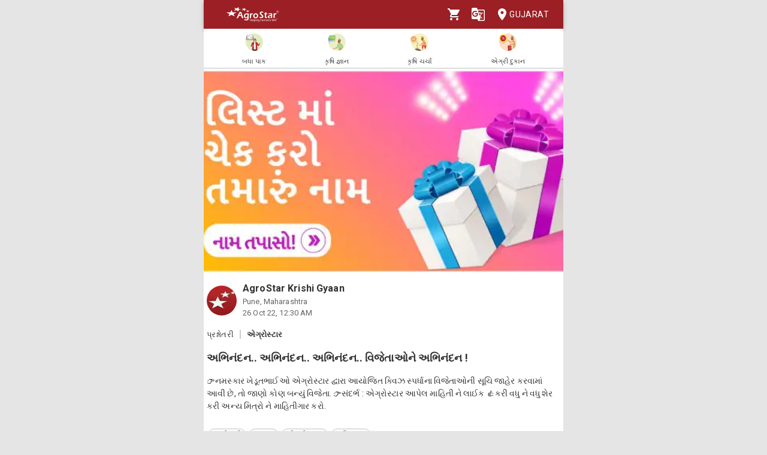

--- FILE ---
content_type: text/html; charset=utf-8
request_url: https://agrostar.in/article/%E0%AA%85%E0%AA%AD%E0%AA%BF%E0%AA%A8%E0%AA%82%E0%AA%A6%E0%AA%A8-%E0%AA%85%E0%AA%AD%E0%AA%BF%E0%AA%A8%E0%AA%82%E0%AA%A6%E0%AA%A8-%E0%AA%85%E0%AA%AD%E0%AA%BF%E0%AA%A8%E0%AA%82%E0%AA%A6%E0%AA%A8-%E0%AA%B5%E0%AA%BF%E0%AA%9C%E0%AB%87%E0%AA%A4%E0%AA%BE%E0%AA%93%E0%AA%A8%E0%AB%87-%E0%AA%85%E0%AA%AD%E0%AA%BF%E0%AA%A8%E0%AA%82%E0%AA%A6%E0%AA%A8/6354daa4fd99f9db45a3ee96?language=gu&state=gujarat
body_size: 7475
content:

  <!DOCTYPE html>
  <html>
    <head>
      
      
      <meta charset="utf-8">
      <meta name="google" content="notranslate" /> 
      <meta name="viewport" content="initial-scale=1, width=device-width" />
      <link rel="icon" href="https://agrostar.in/favicon.ico">
      <link rel="canonical" href="https://agrostar.in/article/%E0%AA%85%E0%AA%AD%E0%AA%BF%E0%AA%A8%E0%AA%82%E0%AA%A6%E0%AA%A8-%E0%AA%85%E0%AA%AD%E0%AA%BF%E0%AA%A8%E0%AA%82%E0%AA%A6%E0%AA%A8-%E0%AA%85%E0%AA%AD%E0%AA%BF%E0%AA%A8%E0%AA%82%E0%AA%A6%E0%AA%A8-%E0%AA%B5%E0%AA%BF%E0%AA%9C%E0%AB%87%E0%AA%A4%E0%AA%BE%E0%AA%93%E0%AA%A8%E0%AB%87-%E0%AA%85%E0%AA%AD%E0%AA%BF%E0%AA%A8%E0%AA%82%E0%AA%A6%E0%AA%A8/6354daa4fd99f9db45a3ee96?language=gu&state=gujarat">
      <link rel="icon" sizes="192x192" href="https://agrostar.in/ic_launcher_192.png">
      <link rel="icon" sizes="512x512" href="https://agrostar.in/ic_launcher_512.png">
      <link rel="apple-touch-icon" sizes="128x128" href="https://agrostar.in/ic_launcher_128.png">
      <link rel="android-touch-icon" sizes="128x128" href="https://agrostar.in/ic_launcher_128.png">
      <link rel="shortcut icon" sizes="192x192" href="https://agrostar.in/ic_launcher_192.png">
      <link rel="android-touch-icon" sizes="192x192" href="https://agrostar.in/ic_launcher_192.png">
      <link rel="manifest" href="/manifest.json"/>
      
      <title>કૃષિ જ્ઞાન- અભિનંદન.. અભિનંદન.. અભિનંદન.. વિજેતાઓને અભિનંદન !  - એગ્રોસ્ટાર</title>
      
      
      <meta property="og:site_name" content="AgroStar" />
<meta property="og:title" content="કૃષિ જ્ઞાન- અભિનંદન.. અભિનંદન.. અભિનંદન.. વિજેતાઓને અભિનંદન !  - એગ્રોસ્ટાર" />
<meta property="og:url" content="https://agrostar.in//article/%E0%AA%85%E0%AA%AD%E0%AA%BF%E0%AA%A8%E0%AA%82%E0%AA%A6%E0%AA%A8-%E0%AA%85%E0%AA%AD%E0%AA%BF%E0%AA%A8%E0%AA%82%E0%AA%A6%E0%AA%A8-%E0%AA%85%E0%AA%AD%E0%AA%BF%E0%AA%A8%E0%AA%82%E0%AA%A6%E0%AA%A8-%E0%AA%B5%E0%AA%BF%E0%AA%9C%E0%AB%87%E0%AA%A4%E0%AA%BE%E0%AA%93%E0%AA%A8%E0%AB%87-%E0%AA%85%E0%AA%AD%E0%AA%BF%E0%AA%A8%E0%AA%82%E0%AA%A6%E0%AA%A8/6354daa4fd99f9db45a3ee96?language=gu&state=gujarat" />
<meta property="og:type" content="article" />
<meta property="og:description" content="👉નમસ્કાર ખેડૂતભાઈઓ એગ્રોસ્ટાર દ્વારા આયોજિત ક્વિઝ સ્પર્ધાના વિજેતાઓની સૂચિ જાહેર કરવામાં આવી છે, તો જાણો કોણ બન્યું વિજેતા.

👉સંદર્ભ : એગ્રોસ્ટાર

આપેલ માહિતી ને લાઈક 👍કરી વધુ ને વધુ શેર કરી અન્ય મિત્રો ને માહિતીગાર કરો." />
<meta property="og:image" content="https://static.agrostar.in/static/Article_2022_10_02_GJ_quiz_6a.jpg" />
<meta property="og:image:secure_url" content="https://static.agrostar.in/static/Article_2022_10_02_GJ_quiz_6a.jpg" />
<meta property="og:image:width" content="100" />
<meta property="og:image:height" content="100" />
      
      <link rel="stylesheet" href="https://fonts.googleapis.com/css?family=Roboto:400,700">
      <link rel="stylesheet" href="https://fonts.googleapis.com/css?family=Noto+Sans:400,700&amp;subset=devanagari">
      <style data-emotion="css-global p7dgva">html{-webkit-font-smoothing:antialiased;-moz-osx-font-smoothing:grayscale;box-sizing:border-box;-webkit-text-size-adjust:100%;}*,*::before,*::after{box-sizing:inherit;}strong,b{font-weight:700;}body{margin:0;color:rgba(0, 0, 0, 0.87);font-family:"Roboto","Helvetica","Arial",sans-serif;font-weight:400;font-size:1rem;line-height:1.5;letter-spacing:0.00938em;background-color:#fff;}@media print{body{background-color:#fff;}}body::backdrop{background-color:#fff;}html{max-width:600px;margin:0 auto;}::-webkit-scrollbar{width:0;background:transparent;}body{font-family:Roboto,Noto Sans,sans-serif;font-size:14px;color:#333;background:#E5E5E5;}a,a:visited{-webkit-text-decoration:none;text-decoration:none;color:inherit;}.clearfix{clear:both;}</style><style data-emotion="css wdvw4-MuiPaper-root-MuiAppBar-root 10ltm04-MuiToolbar-root 12eab1d-MuiTypography-root 1eshxva-MuiButtonBase-root-MuiIconButton-root 1d159sf-MuiSvgIcon-root 139wvfo-MuiButtonBase-root-MuiIconButton-root i4bv87-MuiSvgIcon-root dxo5kr-MuiButtonBase-root-MuiButton-root nur4yw-MuiGrid-root c88vqe-MuiGrid-root 61tsug-MuiTypography-root 1kkozuk rfu0qd 1wl2ivj 1f5e1yp 15poin4 ofekk4 1a9buuw ricyt4 1qxivfj wdx3ip gonlu-MuiSvgIcon-root z4lqcl 14rapnz-MuiSvgIcon-root">.css-wdvw4-MuiPaper-root-MuiAppBar-root{background-color:#fff;color:rgba(0, 0, 0, 0.87);-webkit-transition:box-shadow 300ms cubic-bezier(0.4, 0, 0.2, 1) 0ms;transition:box-shadow 300ms cubic-bezier(0.4, 0, 0.2, 1) 0ms;box-shadow:0px 2px 4px -1px rgba(0,0,0,0.2),0px 4px 5px 0px rgba(0,0,0,0.14),0px 1px 10px 0px rgba(0,0,0,0.12);display:-webkit-box;display:-webkit-flex;display:-ms-flexbox;display:flex;-webkit-flex-direction:column;-ms-flex-direction:column;flex-direction:column;width:100%;box-sizing:border-box;-webkit-flex-shrink:0;-ms-flex-negative:0;flex-shrink:0;position:fixed;z-index:1100;top:0;left:auto;right:0;background-color:rgb(155,31,36);color:#fff;z-index:1201;max-width:600px;right:auto;}@media print{.css-wdvw4-MuiPaper-root-MuiAppBar-root{position:absolute;}}.css-10ltm04-MuiToolbar-root{position:relative;display:-webkit-box;display:-webkit-flex;display:-ms-flexbox;display:flex;-webkit-align-items:center;-webkit-box-align:center;-ms-flex-align:center;align-items:center;padding-left:16px;padding-right:16px;min-height:48px;}@media (min-width:600px){.css-10ltm04-MuiToolbar-root{padding-left:24px;padding-right:24px;}}.css-12eab1d-MuiTypography-root{margin:0;font-family:"Roboto","Helvetica","Arial",sans-serif;font-weight:500;font-size:1.25rem;line-height:1.6;letter-spacing:0.0075em;-webkit-box-flex:1;-webkit-flex-grow:1;-ms-flex-positive:1;flex-grow:1;height:40px;}.css-12eab1d-MuiTypography-root img{height:30px;margin:5px 0;}.css-1eshxva-MuiButtonBase-root-MuiIconButton-root{display:-webkit-inline-box;display:-webkit-inline-flex;display:-ms-inline-flexbox;display:inline-flex;-webkit-align-items:center;-webkit-box-align:center;-ms-flex-align:center;align-items:center;-webkit-box-pack:center;-ms-flex-pack:center;-webkit-justify-content:center;justify-content:center;position:relative;box-sizing:border-box;-webkit-tap-highlight-color:transparent;background-color:transparent;outline:0;border:0;margin:0;border-radius:0;padding:0;cursor:pointer;-webkit-user-select:none;-moz-user-select:none;-ms-user-select:none;user-select:none;vertical-align:middle;-moz-appearance:none;-webkit-appearance:none;-webkit-text-decoration:none;text-decoration:none;color:inherit;text-align:center;-webkit-flex:0 0 auto;-ms-flex:0 0 auto;flex:0 0 auto;font-size:1.5rem;padding:8px;border-radius:50%;overflow:visible;color:rgba(0, 0, 0, 0.54);-webkit-transition:background-color 150ms cubic-bezier(0.4, 0, 0.2, 1) 0ms;transition:background-color 150ms cubic-bezier(0.4, 0, 0.2, 1) 0ms;color:rgb(155,31,36);}.css-1eshxva-MuiButtonBase-root-MuiIconButton-root::-moz-focus-inner{border-style:none;}.css-1eshxva-MuiButtonBase-root-MuiIconButton-root.Mui-disabled{pointer-events:none;cursor:default;}@media print{.css-1eshxva-MuiButtonBase-root-MuiIconButton-root{-webkit-print-color-adjust:exact;color-adjust:exact;}}.css-1eshxva-MuiButtonBase-root-MuiIconButton-root:hover{background-color:rgba(0, 0, 0, 0.04);}@media (hover: none){.css-1eshxva-MuiButtonBase-root-MuiIconButton-root:hover{background-color:transparent;}}.css-1eshxva-MuiButtonBase-root-MuiIconButton-root:hover{background-color:rgba(155, 31, 36, 0.04);}@media (hover: none){.css-1eshxva-MuiButtonBase-root-MuiIconButton-root:hover{background-color:transparent;}}.css-1eshxva-MuiButtonBase-root-MuiIconButton-root.Mui-disabled{background-color:transparent;color:rgba(0, 0, 0, 0.26);}.css-1d159sf-MuiSvgIcon-root{-webkit-user-select:none;-moz-user-select:none;-ms-user-select:none;user-select:none;width:1em;height:1em;display:inline-block;fill:currentColor;-webkit-flex-shrink:0;-ms-flex-negative:0;flex-shrink:0;-webkit-transition:fill 200ms cubic-bezier(0.4, 0, 0.2, 1) 0ms;transition:fill 200ms cubic-bezier(0.4, 0, 0.2, 1) 0ms;font-size:1.5rem;color:white;}.css-139wvfo-MuiButtonBase-root-MuiIconButton-root{display:-webkit-inline-box;display:-webkit-inline-flex;display:-ms-inline-flexbox;display:inline-flex;-webkit-align-items:center;-webkit-box-align:center;-ms-flex-align:center;align-items:center;-webkit-box-pack:center;-ms-flex-pack:center;-webkit-justify-content:center;justify-content:center;position:relative;box-sizing:border-box;-webkit-tap-highlight-color:transparent;background-color:transparent;outline:0;border:0;margin:0;border-radius:0;padding:0;cursor:pointer;-webkit-user-select:none;-moz-user-select:none;-ms-user-select:none;user-select:none;vertical-align:middle;-moz-appearance:none;-webkit-appearance:none;-webkit-text-decoration:none;text-decoration:none;color:inherit;text-align:center;-webkit-flex:0 0 auto;-ms-flex:0 0 auto;flex:0 0 auto;font-size:1.5rem;padding:8px;border-radius:50%;overflow:visible;color:rgba(0, 0, 0, 0.54);-webkit-transition:background-color 150ms cubic-bezier(0.4, 0, 0.2, 1) 0ms;transition:background-color 150ms cubic-bezier(0.4, 0, 0.2, 1) 0ms;color:inherit;padding:12px;font-size:1.75rem;padding:8px;}.css-139wvfo-MuiButtonBase-root-MuiIconButton-root::-moz-focus-inner{border-style:none;}.css-139wvfo-MuiButtonBase-root-MuiIconButton-root.Mui-disabled{pointer-events:none;cursor:default;}@media print{.css-139wvfo-MuiButtonBase-root-MuiIconButton-root{-webkit-print-color-adjust:exact;color-adjust:exact;}}.css-139wvfo-MuiButtonBase-root-MuiIconButton-root:hover{background-color:rgba(0, 0, 0, 0.04);}@media (hover: none){.css-139wvfo-MuiButtonBase-root-MuiIconButton-root:hover{background-color:transparent;}}.css-139wvfo-MuiButtonBase-root-MuiIconButton-root.Mui-disabled{background-color:transparent;color:rgba(0, 0, 0, 0.26);}.css-i4bv87-MuiSvgIcon-root{-webkit-user-select:none;-moz-user-select:none;-ms-user-select:none;user-select:none;width:1em;height:1em;display:inline-block;fill:currentColor;-webkit-flex-shrink:0;-ms-flex-negative:0;flex-shrink:0;-webkit-transition:fill 200ms cubic-bezier(0.4, 0, 0.2, 1) 0ms;transition:fill 200ms cubic-bezier(0.4, 0, 0.2, 1) 0ms;font-size:1.5rem;}.css-dxo5kr-MuiButtonBase-root-MuiButton-root{display:-webkit-inline-box;display:-webkit-inline-flex;display:-ms-inline-flexbox;display:inline-flex;-webkit-align-items:center;-webkit-box-align:center;-ms-flex-align:center;align-items:center;-webkit-box-pack:center;-ms-flex-pack:center;-webkit-justify-content:center;justify-content:center;position:relative;box-sizing:border-box;-webkit-tap-highlight-color:transparent;background-color:transparent;outline:0;border:0;margin:0;border-radius:0;padding:0;cursor:pointer;-webkit-user-select:none;-moz-user-select:none;-ms-user-select:none;user-select:none;vertical-align:middle;-moz-appearance:none;-webkit-appearance:none;-webkit-text-decoration:none;text-decoration:none;color:inherit;font-family:"Roboto","Helvetica","Arial",sans-serif;font-weight:500;font-size:0.875rem;line-height:1.75;letter-spacing:0.02857em;text-transform:uppercase;min-width:64px;padding:6px 8px;border-radius:4px;-webkit-transition:background-color 250ms cubic-bezier(0.4, 0, 0.2, 1) 0ms,box-shadow 250ms cubic-bezier(0.4, 0, 0.2, 1) 0ms,border-color 250ms cubic-bezier(0.4, 0, 0.2, 1) 0ms,color 250ms cubic-bezier(0.4, 0, 0.2, 1) 0ms;transition:background-color 250ms cubic-bezier(0.4, 0, 0.2, 1) 0ms,box-shadow 250ms cubic-bezier(0.4, 0, 0.2, 1) 0ms,border-color 250ms cubic-bezier(0.4, 0, 0.2, 1) 0ms,color 250ms cubic-bezier(0.4, 0, 0.2, 1) 0ms;color:inherit;border-color:currentColor;padding-right:0;}.css-dxo5kr-MuiButtonBase-root-MuiButton-root::-moz-focus-inner{border-style:none;}.css-dxo5kr-MuiButtonBase-root-MuiButton-root.Mui-disabled{pointer-events:none;cursor:default;}@media print{.css-dxo5kr-MuiButtonBase-root-MuiButton-root{-webkit-print-color-adjust:exact;color-adjust:exact;}}.css-dxo5kr-MuiButtonBase-root-MuiButton-root:hover{-webkit-text-decoration:none;text-decoration:none;background-color:rgba(0, 0, 0, 0.04);}@media (hover: none){.css-dxo5kr-MuiButtonBase-root-MuiButton-root:hover{background-color:transparent;}}.css-dxo5kr-MuiButtonBase-root-MuiButton-root.Mui-disabled{color:rgba(0, 0, 0, 0.26);}.css-nur4yw-MuiGrid-root{box-sizing:border-box;display:-webkit-box;display:-webkit-flex;display:-ms-flexbox;display:flex;-webkit-box-flex-wrap:wrap;-webkit-flex-wrap:wrap;-ms-flex-wrap:wrap;flex-wrap:wrap;width:100%;-webkit-flex-direction:row;-ms-flex-direction:row;flex-direction:row;-webkit-box-pack:space-around;-ms-flex-pack:space-around;-webkit-justify-content:space-around;justify-content:space-around;-webkit-align-items:center;-webkit-box-align:center;-ms-flex-align:center;align-items:center;position:-webkit-sticky;position:sticky;top:48px;padding:5px 15px 2px;background-color:#ffffff;border-bottom:2px solid #ddd;z-index:1201;}.css-c88vqe-MuiGrid-root{box-sizing:border-box;margin:0;-webkit-flex-direction:row;-ms-flex-direction:row;flex-direction:row;text-align:center;}.css-c88vqe-MuiGrid-root img{width:35px;height:35px;}.css-61tsug-MuiTypography-root{margin:0;font-family:"Roboto","Helvetica","Arial",sans-serif;font-weight:500;font-size:0.875rem;line-height:1.57;letter-spacing:0.00714em;font-size:11px;}.css-1kkozuk{max-width:600px;margin:0 auto;background-color:#f1f1f1;}.css-rfu0qd{position:relative;width:100%;height:56vw;max-height:340px;}.css-rfu0qd img{object-fit:cover;height:100%;width:100%;}.css-1wl2ivj{padding:15px 5px;background:#ffffff;}.css-1wl2ivj .type,.css-1wl2ivj .source{font-size:13px;margin-top:15px;}.css-1wl2ivj .type{padding-right:10px;border-right:2px solid #ccc;}.css-1wl2ivj .source{padding-left:10px;font-weight:bold;}.css-1wl2ivj .heading{font-size:18px;font-weight:bold;margin:15px 0px;}.css-1wl2ivj .synopsis,.css-1wl2ivj .description{margin-top:8px;overflow:hidden;}.css-1f5e1yp{display:-webkit-box;display:-webkit-flex;display:-ms-flexbox;display:flex;-webkit-align-items:flex-start;-webkit-box-align:flex-start;-ms-flex-align:flex-start;align-items:flex-start;-webkit-box-pack:justify;-webkit-justify-content:space-between;justify-content:space-between;}.css-15poin4{margin-bottom:15px;}.css-ofekk4{position:relative;width:50px;height:50px;display:inline-block;margin-right:10px;border-radius:25px;overflow:hidden;color:white;font-weight:bold;text-align:center;font-size:35px;line-height:52px;background-color:#880E4F;}.css-ofekk4 img{object-fit:fill;height:100%;width:100%;}.css-1a9buuw{display:inline-block;}.css-1a9buuw .name{font-size:16px;font-weight:bold;}.css-1a9buuw .date,.css-1a9buuw .location{font-size:13px;color:#666;}.css-ricyt4{margin:15px 0px;display:-webkit-box;display:-webkit-flex;display:-ms-flexbox;display:flex;-webkit-box-flex-wrap:wrap;-webkit-flex-wrap:wrap;-ms-flex-wrap:wrap;flex-wrap:wrap;}.css-ricyt4 a{margin:5px 0px;cursor:pointer;}.css-ricyt4 span{border:1px solid silver;border-radius:12px;color:#666;font-weight:bold;padding:2px 7px;margin:0px 2px;}.css-1qxivfj{position:relative;width:100%;margin-top:12px;}.css-wdx3ip{display:-webkit-inline-box;display:-webkit-inline-flex;display:-ms-inline-flexbox;display:inline-flex;-webkit-align-items:center;-webkit-box-align:center;-ms-flex-align:center;align-items:center;-webkit-box-pack:center;-ms-flex-pack:center;-webkit-justify-content:center;justify-content:center;width:33%;}.css-wdx3ip span{margin-left:5px;vertical-align:middle;}.css-gonlu-MuiSvgIcon-root{-webkit-user-select:none;-moz-user-select:none;-ms-user-select:none;user-select:none;width:1em;height:1em;display:inline-block;fill:currentColor;-webkit-flex-shrink:0;-ms-flex-negative:0;flex-shrink:0;-webkit-transition:fill 200ms cubic-bezier(0.4, 0, 0.2, 1) 0ms;transition:fill 200ms cubic-bezier(0.4, 0, 0.2, 1) 0ms;font-size:1.5rem;color:#ff8b00;}.css-z4lqcl{display:-webkit-inline-box;display:-webkit-inline-flex;display:-ms-inline-flexbox;display:inline-flex;-webkit-align-items:center;-webkit-box-align:center;-ms-flex-align:center;align-items:center;-webkit-box-pack:center;-ms-flex-pack:center;-webkit-justify-content:center;justify-content:center;}.css-z4lqcl span{margin-left:5px;vertical-align:middle;}.css-14rapnz-MuiSvgIcon-root{-webkit-user-select:none;-moz-user-select:none;-ms-user-select:none;user-select:none;width:1em;height:1em;display:inline-block;fill:currentColor;-webkit-flex-shrink:0;-ms-flex-negative:0;flex-shrink:0;-webkit-transition:fill 200ms cubic-bezier(0.4, 0, 0.2, 1) 0ms;transition:fill 200ms cubic-bezier(0.4, 0, 0.2, 1) 0ms;font-size:1.5rem;color:#00733e;}</style>
      
      

      <style>body {filter: none !important}</style>
    </head>
    <body>
      
      <div id="root"><header class="MuiPaper-root MuiPaper-elevation MuiPaper-elevation4 MuiAppBar-root MuiAppBar-colorPrimary MuiAppBar-positionFixed mui-fixed css-wdvw4-MuiPaper-root-MuiAppBar-root"><div class="MuiToolbar-root MuiToolbar-gutters MuiToolbar-dense css-10ltm04-MuiToolbar-root"><div class="MuiTypography-root MuiTypography-h6 css-12eab1d-MuiTypography-root"><a href="/shop?language=gu&amp;state=gujarat"><img src="/AgrostarLogo.png" alt="AgroStar"/></a></div><button class="MuiButtonBase-root MuiIconButton-root MuiIconButton-colorPrimary MuiIconButton-sizeMedium css-1eshxva-MuiButtonBase-root-MuiIconButton-root" tabindex="0" type="button"><svg class="MuiSvgIcon-root MuiSvgIcon-fontSizeMedium css-1d159sf-MuiSvgIcon-root" focusable="false" aria-hidden="true" viewBox="0 0 24 24" data-testid="ShoppingCartIcon"><path d="M7 18c-1.1 0-1.99.9-1.99 2S5.9 22 7 22s2-.9 2-2-.9-2-2-2zM1 2v2h2l3.6 7.59-1.35 2.45c-.16.28-.25.61-.25.96 0 1.1.9 2 2 2h12v-2H7.42c-.14 0-.25-.11-.25-.25l.03-.12.9-1.63h7.45c.75 0 1.41-.41 1.75-1.03l3.58-6.49c.08-.14.12-.31.12-.48 0-.55-.45-1-1-1H5.21l-.94-2H1zm16 16c-1.1 0-1.99.9-1.99 2s.89 2 1.99 2 2-.9 2-2-.9-2-2-2z"></path></svg></button><button class="MuiButtonBase-root MuiIconButton-root MuiIconButton-colorInherit MuiIconButton-sizeLarge css-139wvfo-MuiButtonBase-root-MuiIconButton-root" tabindex="0" type="button" aria-label="Language" aria-haspopup="true"><svg class="MuiSvgIcon-root MuiSvgIcon-fontSizeMedium css-i4bv87-MuiSvgIcon-root" focusable="false" aria-hidden="true" viewBox="0 0 24 24" data-testid="GTranslateIcon"><path d="M21 4H11l-1-3H3c-1.1 0-2 .9-2 2v15c0 1.1.9 2 2 2h8l1 3h9c1.1 0 2-.9 2-2V6c0-1.1-.9-2-2-2zM7 16c-2.76 0-5-2.24-5-5s2.24-5 5-5c1.35 0 2.48.5 3.35 1.3L9.03 8.57c-.38-.36-1.04-.78-2.03-.78-1.74 0-3.15 1.44-3.15 3.21S5.26 14.21 7 14.21c2.01 0 2.84-1.44 2.92-2.41H7v-1.71h4.68c.07.31.12.61.12 1.02C11.8 13.97 9.89 16 7 16zm6.17-5.42h3.7c-.43 1.25-1.11 2.43-2.05 3.47-.31-.35-.6-.72-.86-1.1l-.79-2.37zm8.33 9.92c0 .55-.45 1-1 1H14l2-2.5-1.04-3.1 3.1 3.1.92-.92-3.3-3.25.02-.02c1.13-1.25 1.93-2.69 2.4-4.22H20v-1.3h-4.53V8h-1.29v1.29h-1.44L11.46 5.5h9.04c.55 0 1 .45 1 1v14z"></path></svg></button><button class="MuiButtonBase-root MuiButton-root MuiButton-text MuiButton-textInherit MuiButton-sizeMedium MuiButton-textSizeMedium MuiButton-colorInherit MuiButton-root MuiButton-text MuiButton-textInherit MuiButton-sizeMedium MuiButton-textSizeMedium MuiButton-colorInherit css-dxo5kr-MuiButtonBase-root-MuiButton-root" tabindex="0" type="button"><svg class="MuiSvgIcon-root MuiSvgIcon-fontSizeMedium css-i4bv87-MuiSvgIcon-root" focusable="false" aria-hidden="true" viewBox="0 0 24 24" data-testid="LocationOnIcon"><path d="M12 2C8.13 2 5 5.13 5 9c0 5.25 7 13 7 13s7-7.75 7-13c0-3.87-3.13-7-7-7zm0 9.5c-1.38 0-2.5-1.12-2.5-2.5s1.12-2.5 2.5-2.5 2.5 1.12 2.5 2.5-1.12 2.5-2.5 2.5z"></path></svg>Gujarat</button></div></header><div class="MuiGrid-root MuiGrid-container css-nur4yw-MuiGrid-root"><a href="/crops?language=gu&amp;state=gujarat"><div class="MuiGrid-root MuiGrid-item css-c88vqe-MuiGrid-root"><img src="/allCrops.svg" alt=""/><h6 class="MuiTypography-root MuiTypography-subtitle2 css-61tsug-MuiTypography-root">બધા પાક</h6></div></a><a href="/articles?language=gu&amp;state=gujarat"><div class="MuiGrid-root MuiGrid-item css-c88vqe-MuiGrid-root"><img src="/krishiGyan.svg" alt=""/><h6 class="MuiTypography-root MuiTypography-subtitle2 css-61tsug-MuiTypography-root">કૃષિ જ્ઞાન</h6></div></a><a href="/posts?language=gu&amp;state=gujarat&amp;sort=popular"><div class="MuiGrid-root MuiGrid-item css-c88vqe-MuiGrid-root"><img src="/krishiCharcha.svg" alt=""/><h6 class="MuiTypography-root MuiTypography-subtitle2 css-61tsug-MuiTypography-root">કૃષિ ચર્ચા</h6></div></a><a href="/shop?language=gu&amp;state=gujarat"><div class="MuiGrid-root MuiGrid-item css-c88vqe-MuiGrid-root"><img src="/agriDukaan.svg" alt=""/><h6 class="MuiTypography-root MuiTypography-subtitle2 css-61tsug-MuiTypography-root">એગ્રી દુકાન</h6></div></a></div><div class="MuiToolbar-root MuiToolbar-gutters MuiToolbar-dense css-10ltm04-MuiToolbar-root"></div><div class="css-1kkozuk"><div><div class="css-rfu0qd"><img src="https://static.agrostar.in/static/Article_2022_10_02_GJ_quiz_6a.jpg" alt="અભિનંદન.. અભિનંદન.. અભિનંદન.. વિજેતાઓને અભિનંદન !"/></div><div class="css-1wl2ivj"><div class="css-1f5e1yp"><a class="css-15poin4" href="/shop?language=gu&amp;state=gujarat"><div class="css-ofekk4"><img src="https://static.agrostar.in/appimages/557064/PROFILE_PIC/17112017%2011:10:34?tr=w-50,h-50?tr=w-50,h-50,fo-auto" layout="fill" alt="AgroStar Krishi Gyaan"/></div><div class="css-1a9buuw"><div class="name">AgroStar Krishi Gyaan</div><div class="location">Pune, Maharashtra</div><div class="date">26 Oct 22, 06:00 AM</div></div></a></div><div><span class="type">પ્રશ્નોતરી</span><span class="source">એગ્રોસ્ટાર</span></div><div class="heading">અભિનંદન.. અભિનંદન.. અભિનંદન.. વિજેતાઓને અભિનંદન !</div><div class="synopsis">👉નમસ્કાર ખેડૂતભાઈઓ એગ્રોસ્ટાર દ્વારા આયોજિત ક્વિઝ સ્પર્ધાના વિજેતાઓની સૂચિ જાહેર કરવામાં આવી છે, તો જાણો કોણ બન્યું વિજેતા.

👉સંદર્ભ : એગ્રોસ્ટાર

આપેલ માહિતી ને લાઈક 👍કરી વધુ ને વધુ શેર કરી અન્ય મિત્રો ને માહિતીગાર કરો.</div><div class="description"></div><div class="css-ricyt4"><a href="/articles?language=gu&amp;state=gujarat&amp;topic=quiz"><span>પ્રશ્નોતરી</span></a><a href="/articles?language=gu&amp;state=gujarat&amp;topic=fun-facts"><span>રમૂજી</span></a><a href="/articles?language=gu&amp;state=gujarat&amp;topic=agrostar"><span>એગ્રોસ્ટાર</span></a><a href="/articles?language=gu&amp;state=gujarat&amp;topic=krishi-gyaan"><span>કૃષિ જ્ઞાન</span></a></div><div class="css-1qxivfj"><div class="css-wdx3ip"><svg class="MuiSvgIcon-root MuiSvgIcon-fontSizeMedium css-gonlu-MuiSvgIcon-root" focusable="false" aria-hidden="true" viewBox="0 0 24 24" data-testid="ThumbUpOutlinedIcon"><path d="M9 21h9c.83 0 1.54-.5 1.84-1.22l3.02-7.05c.09-.23.14-.47.14-.73v-2c0-1.1-.9-2-2-2h-6.31l.95-4.57.03-.32c0-.41-.17-.79-.44-1.06L14.17 1 7.58 7.59C7.22 7.95 7 8.45 7 9v10c0 1.1.9 2 2 2zM9 9l4.34-4.34L12 10h9v2l-3 7H9V9zM1 9h4v12H1z"></path></svg><span>37</span></div><div class="css-z4lqcl"></div><div class="css-wdx3ip"><svg class="MuiSvgIcon-root MuiSvgIcon-fontSizeMedium css-14rapnz-MuiSvgIcon-root" focusable="false" aria-hidden="true" viewBox="0 0 24 24" data-testid="WhatsappOutlinedIcon"><path d="M19.05 4.91C17.18 3.03 14.69 2 12.04 2c-5.46 0-9.91 4.45-9.91 9.91 0 1.75.46 3.45 1.32 4.95L2.05 22l5.25-1.38c1.45.79 3.08 1.21 4.74 1.21 5.46 0 9.91-4.45 9.91-9.91 0-2.65-1.03-5.14-2.9-7.01zm-7.01 15.24c-1.48 0-2.93-.4-4.2-1.15l-.3-.18-3.12.82.83-3.04-.2-.31c-.82-1.31-1.26-2.83-1.26-4.38 0-4.54 3.7-8.24 8.24-8.24 2.2 0 4.27.86 5.82 2.42 1.56 1.56 2.41 3.63 2.41 5.83.02 4.54-3.68 8.23-8.22 8.23zm4.52-6.16c-.25-.12-1.47-.72-1.69-.81-.23-.08-.39-.12-.56.12-.17.25-.64.81-.78.97-.14.17-.29.19-.54.06-.25-.12-1.05-.39-1.99-1.23-.74-.66-1.23-1.47-1.38-1.72-.14-.25-.02-.38.11-.51.11-.11.25-.29.37-.43s.17-.25.25-.41c.08-.17.04-.31-.02-.43s-.56-1.34-.76-1.84c-.2-.48-.41-.42-.56-.43h-.48c-.17 0-.43.06-.66.31-.22.25-.86.85-.86 2.07 0 1.22.89 2.4 1.01 2.56.12.17 1.75 2.67 4.23 3.74.59.26 1.05.41 1.41.52.59.19 1.13.16 1.56.1.48-.07 1.47-.6 1.67-1.18.21-.58.21-1.07.14-1.18s-.22-.16-.47-.28z"></path></svg><span>4</span></div></div></div></div></div></div>
      <script>
        window.__STORE_DATA__ = {"initialData":{"articleDetails":{"article":{"_id":"6354daa4fd99f9db45a3ee96","code":"Article_2022_10_26_GJ_quiz_6am","applicable_to_sources":["APPGJ"],"date":"2022-10-26","epoch":1666744200000,"flag_bn":0,"flag_en":0,"flag_gu":1,"flag_hi":0,"flag_kn":0,"flag_ml":0,"flag_mr":0,"flag_or":0,"flag_pa":0,"flag_ta":0,"flag_te":0,"related_product_skus":[],"sharedByIds":["8790314","7553515","871001","3790056"],"source":{"code":"SRC1897","heading":"એગ્રોસ્ટાર"},"tag_list":["TAG244","TAG083","TAG001","TAG162"],"tags":[{"heading":"પ્રશ્નોતરી","code":"TAG244","image":"https:\u002F\u002Fstatic.agrostar.in\u002Fstatic\u002Fpost_tag_Quiz.jpg","value":"Quiz","label":"પ્રશ્નોતરી"},{"heading":"રમૂજી","code":"TAG083","image":"https:\u002F\u002Fstatic.agrostar.in\u002Fstatic\u002Fpost_tag_Fun%20Facts.jpg","value":"Fun Facts","label":"રમૂજી"},{"heading":"એગ્રોસ્ટાર","code":"TAG001","image":"https:\u002F\u002Fstatic.agrostar.in\u002Fstatic\u002Fpost_tag_AgroStar.jpg","value":"AgroStar","label":"એગ્રોસ્ટાર"},{"heading":"કૃષિ જ્ઞાન","code":"TAG162","image":"https:\u002F\u002Fstatic.agrostar.in\u002Fstatic\u002Fpost_tag_Krishi%20Gyaan.jpg","value":"Krishi Gyaan","label":"કૃષિ જ્ઞાન"}],"type":{"code":"ART50","image":"ART50.jpg","heading":"પ્રશ્નોતરી"},"commentCount":13,"heading":"અભિનંદન.. અભિનંદન.. અભિનંદન.. વિજેતાઓને અભિનંદન !","description":"","farmer_name":"","synopsis":"👉નમસ્કાર ખેડૂતભાઈઓ એગ્રોસ્ટાર દ્વારા આયોજિત ક્વિઝ સ્પર્ધાના વિજેતાઓની સૂચિ જાહેર કરવામાં આવી છે, તો જાણો કોણ બન્યું વિજેતા.\n\n👉સંદર્ભ : એગ્રોસ્ટાર\n\nઆપેલ માહિતી ને લાઈક 👍કરી વધુ ને વધુ શેર કરી અન્ય મિત્રો ને માહિતીગાર કરો.","synopsis_html":"\u003Cstyle\u003E\nbody {\nbackground-image: url('https:\u002F\u002Fs3.ap-south-1.amazonaws.com\u002Fstatic.agrostar.in\u002Fstatic\u002FQuiz.jpg');\nbackground-repeat: no-repeat;\nbackground-attachment: fixed;\nbackground-size: cover;}\n\u003C\u002Fstyle\u003E\u003Cp\u003E👉નમસ્કાર ખેડૂતભાઈઓ એગ્રોસ્ટાર દ્વારા આયોજિત ક્વિઝ સ્પર્ધાના વિજેતાઓની સૂચિ જાહેર કરવામાં આવી છે, તો જાણો કોણ બન્યું વિજેતા.\u003Cbr \u002F\u003E\u003Cimg style=\"display: block; margin-left: auto; margin-right: auto;\" src=\"https:\u002F\u002Fs3.ap-south-1.amazonaws.com\u002Fstatic.agrostar.in\u002Fstatic\u002FDAILY-QUIZ-GJ26oct22.jpg\" alt=\"\" width=\"300\" height=\"300\" \u002F\u003E\u003Cbr \u002F\u003E👉સંદર્ભ : એગ્રોસ્ટાર\u003Cbr \u002F\u003E\u003Cmarquee direction=\"left\"\u003Eઆપેલ માહિતી ને લાઈક 👍કરી વધુ ને વધુ શેર કરી અન્ય મિત્રો ને માહિતીગાર કરો.\u003C\u002Fmarquee\u003E\u003C\u002Fp\u003E","address_location":"","media":[{"type":"image","url":"https:\u002F\u002Fstatic.agrostar.in\u002Fstatic\u002FArticle_2022_10_02_GJ_quiz_6a.jpg"},{"type":"share_image","url":"https:\u002F\u002Fstatic.agrostar.in\u002Fstatic\u002FArticle_2022_10_02_GJ_quiz_6a.jpg"}],"media_types":["image","share_image"],"shareCount":{"sharedByWhatsApp":3,"sharedByFaceBook":1,"sharedBySMS":0}},"liked":false,"user_likes":14,"likes":37},"relatedArticles":[]},"languageURLs":{"gu":"\u002Farticle\u002F%E0%AA%85%E0%AA%AD%E0%AA%BF%E0%AA%A8%E0%AA%82%E0%AA%A6%E0%AA%A8-%E0%AA%85%E0%AA%AD%E0%AA%BF%E0%AA%A8%E0%AA%82%E0%AA%A6%E0%AA%A8-%E0%AA%85%E0%AA%AD%E0%AA%BF%E0%AA%A8%E0%AA%82%E0%AA%A6%E0%AA%A8-%E0%AA%B5%E0%AA%BF%E0%AA%9C%E0%AB%87%E0%AA%A4%E0%AA%BE%E0%AA%93%E0%AA%A8%E0%AB%87-%E0%AA%85%E0%AA%AD%E0%AA%BF%E0%AA%A8%E0%AA%82%E0%AA%A6%E0%AA%A8\u002F6354daa4fd99f9db45a3ee96?language=gu&state=gujarat","en":"languageNa"},"stateURLs":{"maharashtra":"languageNa","gujarat":"\u002Farticle\u002F%E0%AA%85%E0%AA%AD%E0%AA%BF%E0%AA%A8%E0%AA%82%E0%AA%A6%E0%AA%A8-%E0%AA%85%E0%AA%AD%E0%AA%BF%E0%AA%A8%E0%AA%82%E0%AA%A6%E0%AA%A8-%E0%AA%85%E0%AA%AD%E0%AA%BF%E0%AA%A8%E0%AA%82%E0%AA%A6%E0%AA%A8-%E0%AA%B5%E0%AA%BF%E0%AA%9C%E0%AB%87%E0%AA%A4%E0%AA%BE%E0%AA%93%E0%AA%A8%E0%AB%87-%E0%AA%85%E0%AA%AD%E0%AA%BF%E0%AA%A8%E0%AA%82%E0%AA%A6%E0%AA%A8\u002F6354daa4fd99f9db45a3ee96?language=gu&state=gujarat","rajasthan":"languageNa","uttar-pradesh":"languageNa","madhya-pradesh":"languageNa","bihar":"languageNa","haryana":"languageNa","karnataka":"languageNa","andhra-pradesh":"languageNa","telangana":"languageNa","chhattisgarh":"languageNa"}};
        window.__LANGUAGE__ = "gu";
      </script>
      <script src="/env"></script>
      <script defer src="/bundles/main.a84e5bbc9e97e7b1512e.js"></script><script defer src="/bundles/vendor.c3b72d38720b7aadbe0d.js"></script>
    </body>
  </html>
